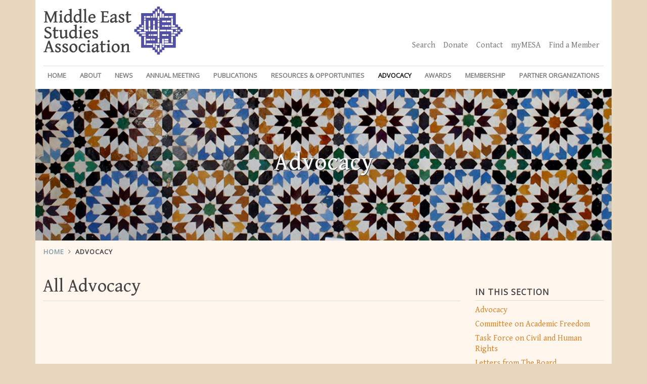

--- FILE ---
content_type: text/html; charset=UTF-8
request_url: https://mesana.org/advocacy/P725
body_size: 3523
content:
<!DOCTYPE html><html
lang="en"><head>
<title>Middle East Studies Association</title><meta
charset="utf-8"><meta
name="viewport" content="width=device-width, initial-scale=1"><link
rel="canonical" href="https://mesana.org/advocacy"><meta
property="description" content=""><meta
property="og:type" content="website" /><meta
property="og:url" content="https://mesana.org/advocacy"><meta
property="og:title" content="Middle East Studies Association"><meta
property="og:updated_time" content="2026-01-16T21:28:20-05:00"><meta
property="og:description" content=""><meta
property="og:site_name" content="Middle East Studies Association"><meta
property="og:locale" content="en_US"><meta
property="og:image" content="https://mesana.org/imgs/mesa-og-image.jpg"><meta
name="twitter:card" content="summary"><meta
name="twitter:site" content="@MESA_1966"><meta
name="twitter:creator" content="@MESA_1966"><meta
name="twitter:url" content="https://mesana.org/advocacy"><meta
name="twitter:title" content="Middle East Studies Association"><meta
name="twitter:description" content=""><meta
name="twitter:image" content="https://mesana.org/imgs/mesa-og-image.jpg"><link
rel="stylesheet" href="https://mesana.org/css/all.css?t=1522195592"><link
rel="stylesheet" href="https://fonts.googleapis.com/css?family=Gentium+Book+Basic|Open+Sans"><link
rel="alternate" type="application/rss+xml" title="RSS" href="https://mesana.org/feeds"></head><body
class=""><div
class="wrapper">

<header
id="global-header"><div
class="section container">
<div
class="navbars-wrapper">
<nav
id="utility-nav" class="navbar navbar-expand-lg navbar-light">
<a
class="navbar-brand" href="https://mesana.org"><img
src="https://mesana.org/imgs/MESA-Logo-Standard@1x.png" srcset="https://mesana.org/imgs/MESA-Logo-Standard@1x.png 1x, https://mesana.org/imgs/MESA-Logo-Standard@2x.png 2x" alt="Middle East Studies Association"></a><div
id="utility-menu" class="collapse navbar-collapse"><ul
class="navbar-nav ml-auto nav-pills"><li
class="nav-item"><a
class="nav-link" href="https://mesana.org/search">Search</a></li><li
class="nav-item"><a
class="nav-link" href="https://mesana.org/donate">Donate</a></li><li
class="nav-item"><a
class="nav-link" href="https://mesana.org/contact">Contact</a></li><li
class="nav-item"><a
class="nav-link" href="https://my-mesa.org"
target="_blank">myMESA</a></li><li
class="nav-item"><a
class="nav-link"
href="https://my-mesa.org/directory"
target="_blank">Find a Member</a></li></ul></div>
</nav>
<nav
id="primary-nav" class="navbar navbar-expand-lg navbar-light"><button
class="navbar-toggler" type="button" data-toggle="collapse" data-target="#navbarSupportedContent" aria-controls="navbarSupportedContent" aria-expanded="false" aria-label="Toggle navigation">
<span
class="navbar-toggler-icon"></span>
</button><div
class="collapse navbar-collapse" id="navbarSupportedContent"><ul
class="navbar-nav d-flex flex-column flex-lg-row justify-content-between justify-content-lg-between text-lg-center"><li
class="nav-link"><a
href="https://mesana.org/" id="homelink">Home</a></li><li
class="nav-item dropdown">
<a
class="nav-link dropdown-toggle" href="#" id="aboutDropdown" role="button" data-toggle="dropdown" aria-haspopup="true" aria-expanded="false">About</a><div
class="dropdown-menu" aria-labelledby="aboutDropdown">
<a
class="dropdown-item" href="https://mesana.org/about">About</a>
<a
class="dropdown-item" href="/about/board-of-directors">Board of Directors</a>
<a
class="dropdown-item" href="/about/previous-boards">Previous Boards</a>
<a
class="dropdown-item" href="/about/founding-fellows">Founding Fellows</a>
<a
class="dropdown-item" href="/about/honorary-fellows">Honorary Fellows</a>
<a
class="dropdown-item" href="/about/mesa-staff">MESA Staff</a>
<a
class="dropdown-item" href="/about/committees">Committees</a>
<a
class="dropdown-item" href="/about/resolutions">Resolutions</a></div></li><li
class="nav-item dropdown">
<a
class="nav-link dropdown-toggle" href="#" id="newsDropdown" role="button" data-toggle="dropdown" aria-haspopup="true" aria-expanded="false">News</a><div
class="dropdown-menu" aria-labelledby="newsDropdown">
<a
class="dropdown-item" href="https://mesana.org/news">Recent</a>
<a
class="dropdown-item" href="https://mesana.org/news/category/press-releases" rel="https://mesana.org/news">Press Releases</a>
<a
class="dropdown-item" href="https://mesana.org/news/category/memos" rel="https://mesana.org/news">Memos</a>
<a
class="dropdown-item" href="https://mesana.org/news/category/links-to-resources" rel="https://mesana.org/news">Links to Resources</a>
<a
class="dropdown-item" href="https://mesana.org/news/category/member-acknowledgments" rel="https://mesana.org/news">Member Acknowledgments</a></div></li><li
class="nav-item dropdown">
<a
class="nav-link dropdown-toggle" href="#" id="annualMeetingDropdown" role="button" data-toggle="dropdown" aria-haspopup="true" aria-expanded="false">Annual Meeting</a><div
class="dropdown-menu" aria-labelledby="annualMeetingDropdown">
<a
class="dropdown-item" href="https://mesana.org/annual-meeting">Annual Meeting</a>
<a
class="dropdown-item" href="https://mesana.org/annual-meeting/current-meeting">Current Meeting</a>
<a
class="dropdown-item" href="https://mesana.org/annual-meeting/book-exhibit">Book Exhibit</a>
<a
class="dropdown-item" href="https://mesana.org/annual-meeting/floor-plan">Book Exhibit Floor Plan</a>
<a
class="dropdown-item" href="https://mesana.org/annual-meeting/hotel">Hotel</a>
<a
class="dropdown-item" href="https://mesana.org/annual-meeting/chairs">Chairs</a>
<a
class="dropdown-item" href="https://mesana.org/annual-meeting/sponsorships">Sponsorships</a>
<a
class="dropdown-item" href="https://mesana.org/annual-meeting/film-festival">Film Festival</a>
<a
class="dropdown-item" href="https://mesana.org/annual-meeting/call-for-papers">Call for Papers</a>
<a
class="dropdown-item" href="https://mesana.org/annual-meeting/call-for-participation">Call for Participation</a>
<a
class="dropdown-item" href="https://mesana.org/annual-meeting/registration">Registration</a>
<a
class="dropdown-item" href="https://mesana.org/annual-meeting/meetings-in-conjunction">Meetings in Conjunction</a>
<a
class="dropdown-item" href="https://mesana.org/annual-meeting/press-policy">Press Policy</a>
<a
class="dropdown-item" href="https://mesana.org/annual-meeting/roommate-locator">Roommate Locator</a>
<a
class="dropdown-item" href="https://mesana.org/annual-meeting/travel">Travel</a>
<a
class="dropdown-item" href="https://mesana.org/annual-meeting/undergraduate-workshop">Undergraduate Workshop</a>
<a
class="dropdown-item" href="https://mesana.org/annual-meeting/program">Program</a>
<a
class="dropdown-item" href="https://mesana.org/annual-meeting/previous-meetings">Previous Meetings</a>
<a
class="dropdown-item" href="https://mesana.org/annual-meeting/future-meetings">Future Meetings</a></div></li><li
class="nav-item dropdown">
<a
class="nav-link dropdown-toggle" href="#" id="pubsDropdown" role="button" data-toggle="dropdown" aria-haspopup="true" aria-expanded="false">Publications</a><div
class="dropdown-menu" aria-labelledby="pubsDropdown">
<a
class="dropdown-item" href="https://mesana.org/publications">Publications</a>
<a
class="dropdown-item" href="https://mesana.org/publications/ijmes">IJMES</a>
<a
class="dropdown-item" href="https://mesana.org/publications/romes">RoMES</a>
<a
class="dropdown-item" href="https://mesana.org/publications/imes">IMES</a>
<a
class="dropdown-item" href="https://mesana.org/publications/advertising">Advertising</a></div></li><li
class="nav-item dropdown">
<a
class="nav-link dropdown-toggle" href="#" id="resOppsDropdown" role="button" data-toggle="dropdown" aria-haspopup="true" aria-expanded="false">Resources &amp; Opportunities</a><div
class="dropdown-menu" aria-labelledby="resOpsDropdown">
<a
class="dropdown-item" href="/resources-and-opportunities">Resources and Opportunities</a>
<a
class="dropdown-item" href="/resources-and-opportunities/stay-connected">Stay Connected</a>
<a
class="dropdown-item" href="/resources-and-opportunities/textbook">ACLS Humanities E-Book</a>
<a
class="dropdown-item" href="/resources-and-opportunities/external-links">External Links</a>
<a
class="dropdown-item" href="/resources-and-opportunities/mesa-web-posting-form">MESA Web Posting Form</a>
<a
class="dropdown-item" href="/resources-and-opportunities/guidelines-for-evaluating-digital-scholarship">MESA Guidelines for Evaluating Digital Scholarship</a>
<a
class="dropdown-item" href="https://mesana.org/resources-and-opportunities/category/announcements" rel="https://mesana.org/resources-and-opportunities">Announcements</a>
<a
class="dropdown-item" href="https://mesana.org/resources-and-opportunities/category/calls-for-submissions" rel="https://mesana.org/resources-and-opportunities">Calls for Submissions</a>
<a
class="dropdown-item" href="https://mesana.org/resources-and-opportunities/category/conferences" rel="https://mesana.org/resources-and-opportunities">Conferences</a>
<a
class="dropdown-item" href="https://mesana.org/resources-and-opportunities/category/employment" rel="https://mesana.org/resources-and-opportunities">Employment</a>
<a
class="dropdown-item" href="https://mesana.org/resources-and-opportunities/category/grants-and-competitions" rel="https://mesana.org/resources-and-opportunities">Grants &amp; Competitions</a>
<a
class="dropdown-item" href="https://mesana.org/resources-and-opportunities/category/summer-institutes" rel="https://mesana.org/resources-and-opportunities">Summer Institutes</a>
<a
class="dropdown-item" href="https://mesana.org/resources-and-opportunities/category/virtual-events" rel="https://mesana.org/resources-and-opportunities">Virtual Events</a></div></li><li
class="nav-item dropdown">
<a
class="nav-link active dropdown-toggle" href="#" id="advocacyDropdown" role="button" data-toggle="dropdown" aria-haspopup="true" aria-expanded="false">Advocacy</a><div
class="dropdown-menu" aria-labelledby="advocacyDropdown">
<a
class="dropdown-item" href="https://mesana.org/advocacy">Advocacy</a>
<a
class="dropdown-item" class="dropdown-item" href="https://mesana.org/advocacy/committee-on-academic-freedom">Committee on Academic Freedom</a>
<a
class="dropdown-item" href="https://mesana.org/advocacy/task-force-on-civil-and-human-rights">Task Force on Civil and Human Rights</a>
<a
class="dropdown-item" href="https://mesana.org/advocacy/letters-from-the-board">Letters from the Board</a>
<a
class="dropdown-item" href="https://mesana.org/advocacy/global-academy">Global Academy</a></div></li><li
class="nav-item dropdown">
<a
class="nav-link dropdown-toggle" href="#" id="awardsDropdown" role="button" data-toggle="dropdown" aria-haspopup="true" aria-expanded="false">Awards</a><div
class="dropdown-menu" aria-labelledby="awardsDropdown">
<a
class="dropdown-item" href="https://mesana.org/awards">Awards</a>
<a
class="dropdown-item" href="https://mesana.org/awards/category/mesa-book-awards" rel="https://mesana.org/awards">MESA Book Awards</a>
<a
class="dropdown-item" href="https://mesana.org/awards/category/albert-hourani-book-award" rel="https://mesana.org/awards">Albert Hourani Book Award</a>
<a
class="dropdown-item" href="https://mesana.org/awards/category/nikki-keddie-book-award" rel="https://mesana.org/awards">Nikki Keddie Book Award</a>
<a
class="dropdown-item" href="https://mesana.org/awards/category/fatema-mernissi-book-award" rel="https://mesana.org/awards">Fatema Mernissi Book Award</a>
<a
class="dropdown-item" href="https://mesana.org/awards/category/mesa-mentoring-award" rel="https://mesana.org/awards">MESA Mentoring Award</a>
<a
class="dropdown-item" href="https://mesana.org/awards/category/jere-l-bacharach-service-award" rel="https://mesana.org/awards">Jere L. Bacharach Service Award</a>
<a
class="dropdown-item" href="https://mesana.org/awards/category/mesa-academic-freedom-award" rel="https://mesana.org/awards">MESA Academic Freedom Award</a>
<a
class="dropdown-item" href="https://mesana.org/awards/category/roger-owen-book-award" rel="https://mesana.org/awards">Roger Owen Book Award</a>
<a
class="dropdown-item" href="https://mesana.org/awards/category/houshang-pourshariati-iranian-studies-book-award" rel="https://mesana.org/awards">Houshang Pourshariati Iranian Studies Book Award</a>
<a
class="dropdown-item" href="https://mesana.org/awards/category/malcolm-h-kerr-dissertation-awards" rel="https://mesana.org/awards">Malcolm H. Kerr Dissertation Awards</a>
<a
class="dropdown-item" href="https://mesana.org/awards/category/wadad-kadi-travel-fellowships-for-doctoral-students" rel="https://mesana.org/awards">Wadad Kadi Travel Fellowships for Doctoral Students</a>
<a
class="dropdown-item" href="https://mesana.org/awards/category/mesa-undergraduate-education-award" rel="https://mesana.org/awards">MESA Undergraduate Education Award</a>
<a
class="dropdown-item" href="https://mesana.org/awards/category/mesa-graduate-student-paper-prize" rel="https://mesana.org/awards">MESA Graduate Student Paper Prize</a></div></li><li
class="nav-item dropdown">
<a
class="nav-link dropdown-toggle" href="#" id="membershipDropdown" role="button" data-toggle="dropdown" aria-haspopup="true" aria-expanded="false">Membership</a><div
class="dropdown-menu" aria-labelledby="membershipDropdown">
<a
class="dropdown-item" href="https://mesana.org/membership">Membership</a>
<a
class="dropdown-item" href="https://mesana.org/membership/become-a-member">Become a Member</a>
<a
class="dropdown-item" href="https://mesana.org/membership/institutional-members">Institutional Members</a>
<a
class="dropdown-item" href="https://mesana.org/membership/focus-groups">Focus Groups</a></div></li><li
class="nav-item dropdown dropdown-menu-right">
<a
class="nav-link dropdown-toggle" href="#" id="partnersDropdown" role="button" data-toggle="dropdown" aria-haspopup="true" aria-expanded="false">Partner Organizations</a><div
class="dropdown-menu dropdown-menu-right" aria-labelledby="partnersDropdown">
<a
class="dropdown-item" href="https://mesana.org/partner-organizations">Partner Organizations</a>
<a
class="dropdown-item" href="https://mesana.org/partner-organizations/category/affiliated-organizations" rel="https://mesana.org/partner-organizations">Affiliated Organizations</a>
<a
class="dropdown-item" href="https://mesana.org/partner-organizations/category/academic-freedom-partners" rel="https://mesana.org/partner-organizations">Academic Freedom Partners</a></div></li></ul></div>
</nav></div>
<div
class="jumbotron banner" style="background-image: url('https://mesana.org/imgs/banners/banner-dowdy-7.jpg');"><div>Advocacy</div></div>
<nav
aria-label="breadcrumb" role="navigation"><ol
class="breadcrumb"><li
class="breadcrumb-item one"><a
href="https://mesana.org">Home</a></li><li
class="breadcrumb-item two"><a
href="https://mesana.org/advocacy">Advocacy</a></li></ol>
</nav></div>
</header>
<main><div
class="container"><div
class="row justify-content-end"><div
class="col-lg-3 order-1 sidebar">
<nav><h3>In This Section</h3><div
class="list-group">
<a
class="list-group-item list-group-item-action" href="https://mesana.org/advocacy">Advocacy</a>
<a
class="list-group-item list-group-item-action" href="https://mesana.org/advocacy/committee-on-academic-freedom">Committee on Academic Freedom</a>
<a
class="list-group-item list-group-item-action" href="https://mesana.org/advocacy/task-force-on-civil-and-human-rights">Task Force on Civil and Human Rights</a>
<a
class="list-group-item list-group-item-action" href="https://mesana.org/advocacy/letters-from-the-board">Letters from The Board</a>
<a
class="list-group-item list-group-item-action" href="https://mesana.org/advocacy/global-academy">Global Academy</a></div>
</nav><nav><h3>Categories</h3><div
class="list-group">
<a
href="https://mesana.org/advocacy" class="list-group-item list-group-item-action">All</a><a
href="https://mesana.org/advocacy/category/interventions" class="list-group-item list-group-item-action">Interventions</a></div>
</nav>
</div><div
class="col-lg-9 order-0 page-copy"><div
class="heading"><ul><li>All Advocacy</li></ul></div>

</div></div></div></main></div>
<div
id="newsletter-signup" class="section container bg-bright"><div
class="row justify-content-center"><div
class="col-8"><h2>Stay Connected</h2><p
class="centered">MESA offers several ways to stay connected: Twitter, Instagram, Facebook, as well as listservs and trusty email notifications. To find out more, please follow the link below.</p><p
class="centered"><a
class="btn btn-tertiary" href="https://mesana.org/resources-and-opportunities/stay-connected">Connect Now</a></p></div></div></div>
<footer><div
class="section container"><div
class="row"><div
class="col-lg-8 col-sm-12"><p><a
href="https://mesana.org"><img
src="https://mesana.org/imgs/MESA-Logo-Inverted@2x.png" srcset="https://mesana.org/imgs/MESA-Logo-Inverted@1x.png 1x, https://mesana.org/imgs/MESA-Logo-Inverted@2x.png 2x"></a></p><h3>Contact MESA</h3><p>Middle East Studies Association of North America, Inc.<br>
3542 N. Geronimo Avenue<br>
Tucson, AZ 85705</p><p>520 333-2577 phone<br>
520 207-3166 fax</p><p><a href="/cdn-cgi/l/email-protection#6c1f090f1e09180d1e050d182c01091f0d020d42031e0b"><span class="__cf_email__" data-cfemail="5c2f393f2e39283d2e353d281c31392f3d323d72332e3b">[email&#160;protected]</span></a></p><p><a
href="https://mesana.org">www.mesana.org</a></p></div><div
class="col-lg-4 col-sm-12"><ul
class="social-icons"><li
class="twitter"><a
href="https://twitter.com/MESA_1966"><i
class="fab fa-twitter-square"></i></a></li><li
class="facebook"><a
href="https://www.facebook.com/MiddleEastStudiesAssoc/"><i
class="fab fa-facebook-square"></i></a></li></ul></div></div></div>
</footer>

<script data-cfasync="false" src="/cdn-cgi/scripts/5c5dd728/cloudflare-static/email-decode.min.js"></script><script src="https://code.jquery.com/jquery-3.3.1.min.js" integrity="sha256-FgpCb/KJQlLNfOu91ta32o/NMZxltwRo8QtmkMRdAu8=" crossorigin="anonymous"></script> <script type="text/javascript" src="https://mesana.org/js/bundle.js?t=1522195592"></script> <script>(function($){$('a.back').backButton();})(jQuery)</script>  <script async src="https://www.googletagmanager.com/gtag/js?id=UA-116223275-1"></script> <script>window.dataLayer = window.dataLayer || [];
  function gtag(){dataLayer.push(arguments);}
  gtag('js', new Date());
  gtag('config', 'UA-116223275-1');</script> </body></html>